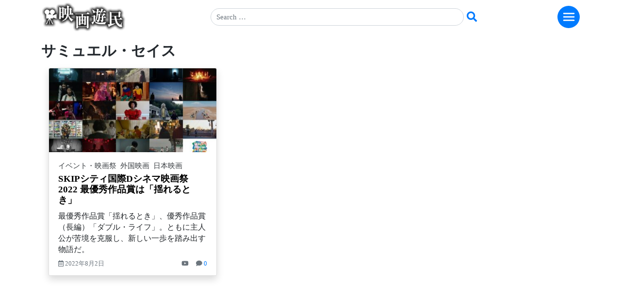

--- FILE ---
content_type: text/html; charset=UTF-8
request_url: https://www.eigaym.com/tag/%E3%82%B5%E3%83%9F%E3%83%A5%E3%82%A8%E3%83%AB%E3%83%BB%E3%82%BB%E3%82%A4%E3%82%B9/
body_size: 19149
content:
<!DOCTYPE html>
<html lang="ja">
<head>
    <meta charset="UTF-8">
    <meta name="viewport" content="width=device-width, initial-scale=1">
	<meta name="theme-color" content="#6c757d">
    <meta http-equiv="X-UA-Compatible" content="IE=edge">
    <link rel="profile" href="http://gmpg.org/xfn/11">
<meta name='robots' content='index, follow, max-image-preview:large, max-snippet:-1, max-video-preview:-1' />
	<style>img:is([sizes="auto" i], [sizes^="auto," i]) { contain-intrinsic-size: 3000px 1500px }</style>
	
	<!-- This site is optimized with the Yoast SEO plugin v26.1.1 - https://yoast.com/wordpress/plugins/seo/ -->
	<title>サミュエル・セイス 映画レビュー - 映画ライター沢宮亘理 映画遊民</title>
	<link rel="canonical" href="https://www.eigaym.com/tag/サミュエル・セイス/" />
	<meta property="og:locale" content="ja_JP" />
	<meta property="og:type" content="article" />
	<meta property="og:title" content="サミュエル・セイス 映画レビュー - 映画ライター沢宮亘理 映画遊民" />
	<meta property="og:url" content="https://www.eigaym.com/tag/サミュエル・セイス/" />
	<meta property="og:site_name" content="映画遊民 映画をもっと見たくなる！ 映画ライター沢宮亘理の映画レビュー、インタビューetc" />
	<meta name="twitter:card" content="summary_large_image" />
	<meta name="twitter:site" content="@W_SAWAMY" />
	<script type="application/ld+json" class="yoast-schema-graph">{"@context":"https://schema.org","@graph":[{"@type":"CollectionPage","@id":"https://www.eigaym.com/tag/%e3%82%b5%e3%83%9f%e3%83%a5%e3%82%a8%e3%83%ab%e3%83%bb%e3%82%bb%e3%82%a4%e3%82%b9/","url":"https://www.eigaym.com/tag/%e3%82%b5%e3%83%9f%e3%83%a5%e3%82%a8%e3%83%ab%e3%83%bb%e3%82%bb%e3%82%a4%e3%82%b9/","name":"サミュエル・セイス 映画レビュー - 映画ライター沢宮亘理 映画遊民","isPartOf":{"@id":"https://www.eigaym.com/#website"},"primaryImageOfPage":{"@id":"https://www.eigaym.com/tag/%e3%82%b5%e3%83%9f%e3%83%a5%e3%82%a8%e3%83%ab%e3%83%bb%e3%82%bb%e3%82%a4%e3%82%b9/#primaryimage"},"image":{"@id":"https://www.eigaym.com/tag/%e3%82%b5%e3%83%9f%e3%83%a5%e3%82%a8%e3%83%ab%e3%83%bb%e3%82%bb%e3%82%a4%e3%82%b9/#primaryimage"},"thumbnailUrl":"https://www.eigaym.com/wp-content/uploads/2022/08/skipd_2022.jpg","breadcrumb":{"@id":"https://www.eigaym.com/tag/%e3%82%b5%e3%83%9f%e3%83%a5%e3%82%a8%e3%83%ab%e3%83%bb%e3%82%bb%e3%82%a4%e3%82%b9/#breadcrumb"},"inLanguage":"ja"},{"@type":"ImageObject","inLanguage":"ja","@id":"https://www.eigaym.com/tag/%e3%82%b5%e3%83%9f%e3%83%a5%e3%82%a8%e3%83%ab%e3%83%bb%e3%82%bb%e3%82%a4%e3%82%b9/#primaryimage","url":"https://www.eigaym.com/wp-content/uploads/2022/08/skipd_2022.jpg","contentUrl":"https://www.eigaym.com/wp-content/uploads/2022/08/skipd_2022.jpg","width":1000,"height":560},{"@type":"BreadcrumbList","@id":"https://www.eigaym.com/tag/%e3%82%b5%e3%83%9f%e3%83%a5%e3%82%a8%e3%83%ab%e3%83%bb%e3%82%bb%e3%82%a4%e3%82%b9/#breadcrumb","itemListElement":[{"@type":"ListItem","position":1,"name":"ホーム","item":"https://www.eigaym.com/"},{"@type":"ListItem","position":2,"name":"サミュエル・セイス"}]},{"@type":"WebSite","@id":"https://www.eigaym.com/#website","url":"https://www.eigaym.com/","name":"映画遊民 映画をもっと見たくなる！ 映画ライター沢宮亘理の映画レビュー、インタビューetc","description":"映画ライター沢宮亘理の映画レビュー、インタビュー・会見、イベント・映画祭、コラム","publisher":{"@id":"https://www.eigaym.com/#/schema/person/22c8c0467756dfa2627574fad75c24a9"},"potentialAction":[{"@type":"SearchAction","target":{"@type":"EntryPoint","urlTemplate":"https://www.eigaym.com/?s={search_term_string}"},"query-input":{"@type":"PropertyValueSpecification","valueRequired":true,"valueName":"search_term_string"}}],"inLanguage":"ja"},{"@type":["Person","Organization"],"@id":"https://www.eigaym.com/#/schema/person/22c8c0467756dfa2627574fad75c24a9","name":"沢宮 亘理","image":{"@type":"ImageObject","inLanguage":"ja","@id":"https://www.eigaym.com/#/schema/person/image/","url":"https://www.eigaym.com/wp-content/uploads/2018/04/eiga_logo.png","contentUrl":"https://www.eigaym.com/wp-content/uploads/2018/04/eiga_logo.png","width":220,"height":76,"caption":"沢宮 亘理"},"logo":{"@id":"https://www.eigaym.com/#/schema/person/image/"},"description":"映画ライター。雑誌、ウェブサイト等に映画評、インタビュー、コラムなど執筆。幼少期より映画に親しみ、やがて、その虜となる。ジャンルにこだわらず、個性的な映画、刺激的な映画を愛好する。","sameAs":["https://www.eigaym.com","https://x.com/W_SAWAMY"]}]}</script>
	<!-- / Yoast SEO plugin. -->


<link rel='dns-prefetch' href='//static.addtoany.com' />
<link rel='dns-prefetch' href='//www.googletagmanager.com' />
<link rel='dns-prefetch' href='//pagead2.googlesyndication.com' />
<link rel="alternate" type="application/rss+xml" title="映画遊民 映画をもっと見たくなる！ 映画ライター沢宮亘理の映画レビュー、インタビューetc &raquo; フィード" href="https://www.eigaym.com/feed/" />
<link rel="alternate" type="application/rss+xml" title="映画遊民 映画をもっと見たくなる！ 映画ライター沢宮亘理の映画レビュー、インタビューetc &raquo; コメントフィード" href="https://www.eigaym.com/comments/feed/" />
<link rel="alternate" type="application/rss+xml" title="映画遊民 映画をもっと見たくなる！ 映画ライター沢宮亘理の映画レビュー、インタビューetc &raquo; サミュエル・セイス タグのフィード" href="https://www.eigaym.com/tag/%e3%82%b5%e3%83%9f%e3%83%a5%e3%82%a8%e3%83%ab%e3%83%bb%e3%82%bb%e3%82%a4%e3%82%b9/feed/" />
<script type="text/javascript">
/* <![CDATA[ */
window._wpemojiSettings = {"baseUrl":"https:\/\/s.w.org\/images\/core\/emoji\/16.0.1\/72x72\/","ext":".png","svgUrl":"https:\/\/s.w.org\/images\/core\/emoji\/16.0.1\/svg\/","svgExt":".svg","source":{"concatemoji":"https:\/\/www.eigaym.com\/wp-includes\/js\/wp-emoji-release.min.js?ver=6.8.3"}};
/*! This file is auto-generated */
!function(s,n){var o,i,e;function c(e){try{var t={supportTests:e,timestamp:(new Date).valueOf()};sessionStorage.setItem(o,JSON.stringify(t))}catch(e){}}function p(e,t,n){e.clearRect(0,0,e.canvas.width,e.canvas.height),e.fillText(t,0,0);var t=new Uint32Array(e.getImageData(0,0,e.canvas.width,e.canvas.height).data),a=(e.clearRect(0,0,e.canvas.width,e.canvas.height),e.fillText(n,0,0),new Uint32Array(e.getImageData(0,0,e.canvas.width,e.canvas.height).data));return t.every(function(e,t){return e===a[t]})}function u(e,t){e.clearRect(0,0,e.canvas.width,e.canvas.height),e.fillText(t,0,0);for(var n=e.getImageData(16,16,1,1),a=0;a<n.data.length;a++)if(0!==n.data[a])return!1;return!0}function f(e,t,n,a){switch(t){case"flag":return n(e,"\ud83c\udff3\ufe0f\u200d\u26a7\ufe0f","\ud83c\udff3\ufe0f\u200b\u26a7\ufe0f")?!1:!n(e,"\ud83c\udde8\ud83c\uddf6","\ud83c\udde8\u200b\ud83c\uddf6")&&!n(e,"\ud83c\udff4\udb40\udc67\udb40\udc62\udb40\udc65\udb40\udc6e\udb40\udc67\udb40\udc7f","\ud83c\udff4\u200b\udb40\udc67\u200b\udb40\udc62\u200b\udb40\udc65\u200b\udb40\udc6e\u200b\udb40\udc67\u200b\udb40\udc7f");case"emoji":return!a(e,"\ud83e\udedf")}return!1}function g(e,t,n,a){var r="undefined"!=typeof WorkerGlobalScope&&self instanceof WorkerGlobalScope?new OffscreenCanvas(300,150):s.createElement("canvas"),o=r.getContext("2d",{willReadFrequently:!0}),i=(o.textBaseline="top",o.font="600 32px Arial",{});return e.forEach(function(e){i[e]=t(o,e,n,a)}),i}function t(e){var t=s.createElement("script");t.src=e,t.defer=!0,s.head.appendChild(t)}"undefined"!=typeof Promise&&(o="wpEmojiSettingsSupports",i=["flag","emoji"],n.supports={everything:!0,everythingExceptFlag:!0},e=new Promise(function(e){s.addEventListener("DOMContentLoaded",e,{once:!0})}),new Promise(function(t){var n=function(){try{var e=JSON.parse(sessionStorage.getItem(o));if("object"==typeof e&&"number"==typeof e.timestamp&&(new Date).valueOf()<e.timestamp+604800&&"object"==typeof e.supportTests)return e.supportTests}catch(e){}return null}();if(!n){if("undefined"!=typeof Worker&&"undefined"!=typeof OffscreenCanvas&&"undefined"!=typeof URL&&URL.createObjectURL&&"undefined"!=typeof Blob)try{var e="postMessage("+g.toString()+"("+[JSON.stringify(i),f.toString(),p.toString(),u.toString()].join(",")+"));",a=new Blob([e],{type:"text/javascript"}),r=new Worker(URL.createObjectURL(a),{name:"wpTestEmojiSupports"});return void(r.onmessage=function(e){c(n=e.data),r.terminate(),t(n)})}catch(e){}c(n=g(i,f,p,u))}t(n)}).then(function(e){for(var t in e)n.supports[t]=e[t],n.supports.everything=n.supports.everything&&n.supports[t],"flag"!==t&&(n.supports.everythingExceptFlag=n.supports.everythingExceptFlag&&n.supports[t]);n.supports.everythingExceptFlag=n.supports.everythingExceptFlag&&!n.supports.flag,n.DOMReady=!1,n.readyCallback=function(){n.DOMReady=!0}}).then(function(){return e}).then(function(){var e;n.supports.everything||(n.readyCallback(),(e=n.source||{}).concatemoji?t(e.concatemoji):e.wpemoji&&e.twemoji&&(t(e.twemoji),t(e.wpemoji)))}))}((window,document),window._wpemojiSettings);
/* ]]> */
</script>
<style id='wp-emoji-styles-inline-css' type='text/css'>

	img.wp-smiley, img.emoji {
		display: inline !important;
		border: none !important;
		box-shadow: none !important;
		height: 1em !important;
		width: 1em !important;
		margin: 0 0.07em !important;
		vertical-align: -0.1em !important;
		background: none !important;
		padding: 0 !important;
	}
</style>
<link rel='stylesheet' id='wp-block-library-css' href='https://www.eigaym.com/wp-includes/css/dist/block-library/style.min.css?ver=6.8.3' type='text/css' media='all' />
<style id='classic-theme-styles-inline-css' type='text/css'>
/*! This file is auto-generated */
.wp-block-button__link{color:#fff;background-color:#32373c;border-radius:9999px;box-shadow:none;text-decoration:none;padding:calc(.667em + 2px) calc(1.333em + 2px);font-size:1.125em}.wp-block-file__button{background:#32373c;color:#fff;text-decoration:none}
</style>
<style id='global-styles-inline-css' type='text/css'>
:root{--wp--preset--aspect-ratio--square: 1;--wp--preset--aspect-ratio--4-3: 4/3;--wp--preset--aspect-ratio--3-4: 3/4;--wp--preset--aspect-ratio--3-2: 3/2;--wp--preset--aspect-ratio--2-3: 2/3;--wp--preset--aspect-ratio--16-9: 16/9;--wp--preset--aspect-ratio--9-16: 9/16;--wp--preset--color--black: #000000;--wp--preset--color--cyan-bluish-gray: #abb8c3;--wp--preset--color--white: #ffffff;--wp--preset--color--pale-pink: #f78da7;--wp--preset--color--vivid-red: #cf2e2e;--wp--preset--color--luminous-vivid-orange: #ff6900;--wp--preset--color--luminous-vivid-amber: #fcb900;--wp--preset--color--light-green-cyan: #7bdcb5;--wp--preset--color--vivid-green-cyan: #00d084;--wp--preset--color--pale-cyan-blue: #8ed1fc;--wp--preset--color--vivid-cyan-blue: #0693e3;--wp--preset--color--vivid-purple: #9b51e0;--wp--preset--gradient--vivid-cyan-blue-to-vivid-purple: linear-gradient(135deg,rgba(6,147,227,1) 0%,rgb(155,81,224) 100%);--wp--preset--gradient--light-green-cyan-to-vivid-green-cyan: linear-gradient(135deg,rgb(122,220,180) 0%,rgb(0,208,130) 100%);--wp--preset--gradient--luminous-vivid-amber-to-luminous-vivid-orange: linear-gradient(135deg,rgba(252,185,0,1) 0%,rgba(255,105,0,1) 100%);--wp--preset--gradient--luminous-vivid-orange-to-vivid-red: linear-gradient(135deg,rgba(255,105,0,1) 0%,rgb(207,46,46) 100%);--wp--preset--gradient--very-light-gray-to-cyan-bluish-gray: linear-gradient(135deg,rgb(238,238,238) 0%,rgb(169,184,195) 100%);--wp--preset--gradient--cool-to-warm-spectrum: linear-gradient(135deg,rgb(74,234,220) 0%,rgb(151,120,209) 20%,rgb(207,42,186) 40%,rgb(238,44,130) 60%,rgb(251,105,98) 80%,rgb(254,248,76) 100%);--wp--preset--gradient--blush-light-purple: linear-gradient(135deg,rgb(255,206,236) 0%,rgb(152,150,240) 100%);--wp--preset--gradient--blush-bordeaux: linear-gradient(135deg,rgb(254,205,165) 0%,rgb(254,45,45) 50%,rgb(107,0,62) 100%);--wp--preset--gradient--luminous-dusk: linear-gradient(135deg,rgb(255,203,112) 0%,rgb(199,81,192) 50%,rgb(65,88,208) 100%);--wp--preset--gradient--pale-ocean: linear-gradient(135deg,rgb(255,245,203) 0%,rgb(182,227,212) 50%,rgb(51,167,181) 100%);--wp--preset--gradient--electric-grass: linear-gradient(135deg,rgb(202,248,128) 0%,rgb(113,206,126) 100%);--wp--preset--gradient--midnight: linear-gradient(135deg,rgb(2,3,129) 0%,rgb(40,116,252) 100%);--wp--preset--font-size--small: 13px;--wp--preset--font-size--medium: 20px;--wp--preset--font-size--large: 36px;--wp--preset--font-size--x-large: 42px;--wp--preset--spacing--20: 0.44rem;--wp--preset--spacing--30: 0.67rem;--wp--preset--spacing--40: 1rem;--wp--preset--spacing--50: 1.5rem;--wp--preset--spacing--60: 2.25rem;--wp--preset--spacing--70: 3.38rem;--wp--preset--spacing--80: 5.06rem;--wp--preset--shadow--natural: 6px 6px 9px rgba(0, 0, 0, 0.2);--wp--preset--shadow--deep: 12px 12px 50px rgba(0, 0, 0, 0.4);--wp--preset--shadow--sharp: 6px 6px 0px rgba(0, 0, 0, 0.2);--wp--preset--shadow--outlined: 6px 6px 0px -3px rgba(255, 255, 255, 1), 6px 6px rgba(0, 0, 0, 1);--wp--preset--shadow--crisp: 6px 6px 0px rgba(0, 0, 0, 1);}:where(.is-layout-flex){gap: 0.5em;}:where(.is-layout-grid){gap: 0.5em;}body .is-layout-flex{display: flex;}.is-layout-flex{flex-wrap: wrap;align-items: center;}.is-layout-flex > :is(*, div){margin: 0;}body .is-layout-grid{display: grid;}.is-layout-grid > :is(*, div){margin: 0;}:where(.wp-block-columns.is-layout-flex){gap: 2em;}:where(.wp-block-columns.is-layout-grid){gap: 2em;}:where(.wp-block-post-template.is-layout-flex){gap: 1.25em;}:where(.wp-block-post-template.is-layout-grid){gap: 1.25em;}.has-black-color{color: var(--wp--preset--color--black) !important;}.has-cyan-bluish-gray-color{color: var(--wp--preset--color--cyan-bluish-gray) !important;}.has-white-color{color: var(--wp--preset--color--white) !important;}.has-pale-pink-color{color: var(--wp--preset--color--pale-pink) !important;}.has-vivid-red-color{color: var(--wp--preset--color--vivid-red) !important;}.has-luminous-vivid-orange-color{color: var(--wp--preset--color--luminous-vivid-orange) !important;}.has-luminous-vivid-amber-color{color: var(--wp--preset--color--luminous-vivid-amber) !important;}.has-light-green-cyan-color{color: var(--wp--preset--color--light-green-cyan) !important;}.has-vivid-green-cyan-color{color: var(--wp--preset--color--vivid-green-cyan) !important;}.has-pale-cyan-blue-color{color: var(--wp--preset--color--pale-cyan-blue) !important;}.has-vivid-cyan-blue-color{color: var(--wp--preset--color--vivid-cyan-blue) !important;}.has-vivid-purple-color{color: var(--wp--preset--color--vivid-purple) !important;}.has-black-background-color{background-color: var(--wp--preset--color--black) !important;}.has-cyan-bluish-gray-background-color{background-color: var(--wp--preset--color--cyan-bluish-gray) !important;}.has-white-background-color{background-color: var(--wp--preset--color--white) !important;}.has-pale-pink-background-color{background-color: var(--wp--preset--color--pale-pink) !important;}.has-vivid-red-background-color{background-color: var(--wp--preset--color--vivid-red) !important;}.has-luminous-vivid-orange-background-color{background-color: var(--wp--preset--color--luminous-vivid-orange) !important;}.has-luminous-vivid-amber-background-color{background-color: var(--wp--preset--color--luminous-vivid-amber) !important;}.has-light-green-cyan-background-color{background-color: var(--wp--preset--color--light-green-cyan) !important;}.has-vivid-green-cyan-background-color{background-color: var(--wp--preset--color--vivid-green-cyan) !important;}.has-pale-cyan-blue-background-color{background-color: var(--wp--preset--color--pale-cyan-blue) !important;}.has-vivid-cyan-blue-background-color{background-color: var(--wp--preset--color--vivid-cyan-blue) !important;}.has-vivid-purple-background-color{background-color: var(--wp--preset--color--vivid-purple) !important;}.has-black-border-color{border-color: var(--wp--preset--color--black) !important;}.has-cyan-bluish-gray-border-color{border-color: var(--wp--preset--color--cyan-bluish-gray) !important;}.has-white-border-color{border-color: var(--wp--preset--color--white) !important;}.has-pale-pink-border-color{border-color: var(--wp--preset--color--pale-pink) !important;}.has-vivid-red-border-color{border-color: var(--wp--preset--color--vivid-red) !important;}.has-luminous-vivid-orange-border-color{border-color: var(--wp--preset--color--luminous-vivid-orange) !important;}.has-luminous-vivid-amber-border-color{border-color: var(--wp--preset--color--luminous-vivid-amber) !important;}.has-light-green-cyan-border-color{border-color: var(--wp--preset--color--light-green-cyan) !important;}.has-vivid-green-cyan-border-color{border-color: var(--wp--preset--color--vivid-green-cyan) !important;}.has-pale-cyan-blue-border-color{border-color: var(--wp--preset--color--pale-cyan-blue) !important;}.has-vivid-cyan-blue-border-color{border-color: var(--wp--preset--color--vivid-cyan-blue) !important;}.has-vivid-purple-border-color{border-color: var(--wp--preset--color--vivid-purple) !important;}.has-vivid-cyan-blue-to-vivid-purple-gradient-background{background: var(--wp--preset--gradient--vivid-cyan-blue-to-vivid-purple) !important;}.has-light-green-cyan-to-vivid-green-cyan-gradient-background{background: var(--wp--preset--gradient--light-green-cyan-to-vivid-green-cyan) !important;}.has-luminous-vivid-amber-to-luminous-vivid-orange-gradient-background{background: var(--wp--preset--gradient--luminous-vivid-amber-to-luminous-vivid-orange) !important;}.has-luminous-vivid-orange-to-vivid-red-gradient-background{background: var(--wp--preset--gradient--luminous-vivid-orange-to-vivid-red) !important;}.has-very-light-gray-to-cyan-bluish-gray-gradient-background{background: var(--wp--preset--gradient--very-light-gray-to-cyan-bluish-gray) !important;}.has-cool-to-warm-spectrum-gradient-background{background: var(--wp--preset--gradient--cool-to-warm-spectrum) !important;}.has-blush-light-purple-gradient-background{background: var(--wp--preset--gradient--blush-light-purple) !important;}.has-blush-bordeaux-gradient-background{background: var(--wp--preset--gradient--blush-bordeaux) !important;}.has-luminous-dusk-gradient-background{background: var(--wp--preset--gradient--luminous-dusk) !important;}.has-pale-ocean-gradient-background{background: var(--wp--preset--gradient--pale-ocean) !important;}.has-electric-grass-gradient-background{background: var(--wp--preset--gradient--electric-grass) !important;}.has-midnight-gradient-background{background: var(--wp--preset--gradient--midnight) !important;}.has-small-font-size{font-size: var(--wp--preset--font-size--small) !important;}.has-medium-font-size{font-size: var(--wp--preset--font-size--medium) !important;}.has-large-font-size{font-size: var(--wp--preset--font-size--large) !important;}.has-x-large-font-size{font-size: var(--wp--preset--font-size--x-large) !important;}
:where(.wp-block-post-template.is-layout-flex){gap: 1.25em;}:where(.wp-block-post-template.is-layout-grid){gap: 1.25em;}
:where(.wp-block-columns.is-layout-flex){gap: 2em;}:where(.wp-block-columns.is-layout-grid){gap: 2em;}
:root :where(.wp-block-pullquote){font-size: 1.5em;line-height: 1.6;}
</style>
<link rel='stylesheet' id='contact-form-7-css' href='https://www.eigaym.com/wp-content/plugins/contact-form-7/includes/css/styles.css?ver=6.1.2' type='text/css' media='all' />
<link rel='stylesheet' id='parent-style-css' href='https://www.eigaym.com/wp-content/themes/wp-bootstrap-starter/style.css?ver=6.8.3' type='text/css' media='all' />
<link rel='stylesheet' id='wp-bootstrap-starter-bootstrap-css-css' href='https://www.eigaym.com/wp-content/themes/wp-bootstrap-starter/inc/assets/css/bootstrap.min.css?ver=6.8.3' type='text/css' media='all' />
<link rel='stylesheet' id='wp-bootstrap-starter-fontawesome-cdn-css' href='https://www.eigaym.com/wp-content/themes/wp-bootstrap-starter/inc/assets/css/fontawesome.min.css?ver=6.8.3' type='text/css' media='all' />
<link rel='stylesheet' id='wp-bootstrap-starter-style-css' href='https://www.eigaym.com/wp-content/themes/wp-bootstrap-starter-child-master/style.css?ver=6.8.3' type='text/css' media='all' />
<link rel='stylesheet' id='fancybox-css' href='https://www.eigaym.com/wp-content/plugins/easy-fancybox/fancybox/1.5.4/jquery.fancybox.min.css?ver=6.8.3' type='text/css' media='screen' />
<link rel='stylesheet' id='addtoany-css' href='https://www.eigaym.com/wp-content/plugins/add-to-any/addtoany.min.css?ver=1.16' type='text/css' media='all' />
<style id='addtoany-inline-css' type='text/css'>
.addtoany_shortcode a {
	margin-right: 17px;
}
.addtoany_shortcode a:last-child {
	margin-right: 0;
}
</style>
<script type="text/javascript" id="addtoany-core-js-before">
/* <![CDATA[ */
window.a2a_config=window.a2a_config||{};a2a_config.callbacks=[];a2a_config.overlays=[];a2a_config.templates={};a2a_localize = {
	Share: "共有",
	Save: "ブックマーク",
	Subscribe: "購読",
	Email: "メール",
	Bookmark: "ブックマーク",
	ShowAll: "すべて表示する",
	ShowLess: "小さく表示する",
	FindServices: "サービスを探す",
	FindAnyServiceToAddTo: "追加するサービスを今すぐ探す",
	PoweredBy: "Powered by",
	ShareViaEmail: "メールでシェアする",
	SubscribeViaEmail: "メールで購読する",
	BookmarkInYourBrowser: "ブラウザにブックマーク",
	BookmarkInstructions: "このページをブックマークするには、 Ctrl+D または \u2318+D を押下。",
	AddToYourFavorites: "お気に入りに追加",
	SendFromWebOrProgram: "任意のメールアドレスまたはメールプログラムから送信",
	EmailProgram: "メールプログラム",
	More: "詳細&#8230;",
	ThanksForSharing: "共有ありがとうございます !",
	ThanksForFollowing: "フォローありがとうございます !"
};

a2a_config.thanks = {
postShare: false,
ad: false
};
/* ]]> */
</script>
<script type="text/javascript" defer src="https://static.addtoany.com/menu/page.js" id="addtoany-core-js"></script>
<script type="text/javascript" src="https://www.eigaym.com/wp-includes/js/jquery/jquery.min.js?ver=3.7.1" id="jquery-core-js"></script>
<script type="text/javascript" src="https://www.eigaym.com/wp-includes/js/jquery/jquery-migrate.min.js?ver=3.4.1" id="jquery-migrate-js"></script>
<script type="text/javascript" defer src="https://www.eigaym.com/wp-content/plugins/add-to-any/addtoany.min.js?ver=1.1" id="addtoany-jquery-js"></script>
<script type="text/javascript" src="https://www.eigaym.com/wp-content/themes/wp-bootstrap-starter-child-master/assets/javascript/script.js?ver=6.8.3" id="wpbs-custom-script-js"></script>
<!--[if lt IE 9]>
<script type="text/javascript" src="https://www.eigaym.com/wp-content/themes/wp-bootstrap-starter/inc/assets/js/html5.js?ver=3.7.0" id="html5hiv-js"></script>
<![endif]-->

<!-- Site Kit によって追加された Google タグ（gtag.js）スニペット -->
<!-- Google アナリティクス スニペット (Site Kit が追加) -->
<script type="text/javascript" src="https://www.googletagmanager.com/gtag/js?id=G-0MET1WM4YK" id="google_gtagjs-js" async></script>
<script type="text/javascript" id="google_gtagjs-js-after">
/* <![CDATA[ */
window.dataLayer = window.dataLayer || [];function gtag(){dataLayer.push(arguments);}
gtag("set","linker",{"domains":["www.eigaym.com"]});
gtag("js", new Date());
gtag("set", "developer_id.dZTNiMT", true);
gtag("config", "G-0MET1WM4YK");
/* ]]> */
</script>
<link rel="https://api.w.org/" href="https://www.eigaym.com/wp-json/" /><link rel="alternate" title="JSON" type="application/json" href="https://www.eigaym.com/wp-json/wp/v2/tags/872" /><link rel="EditURI" type="application/rsd+xml" title="RSD" href="https://www.eigaym.com/xmlrpc.php?rsd" />
<meta name="generator" content="WordPress 6.8.3" />
<meta name="generator" content="Site Kit by Google 1.165.0" /><link rel="pingback" href="https://www.eigaym.com/xmlrpc.php">    <style type="text/css">
        #page-sub-header { background: #fff; }
    </style>
    
<!-- Site Kit が追加した Google AdSense メタタグ -->
<meta name="google-adsense-platform-account" content="ca-host-pub-2644536267352236">
<meta name="google-adsense-platform-domain" content="sitekit.withgoogle.com">
<!-- Site Kit が追加した End Google AdSense メタタグ -->
<style type="text/css">.broken_link, a.broken_link {
	text-decoration: line-through;
}</style><style type="text/css">.removed_link, a.removed_link {
	text-decoration: line-through;
}</style>
<!-- Google AdSense スニペット (Site Kit が追加) -->
<script type="text/javascript" async="async" src="https://pagead2.googlesyndication.com/pagead/js/adsbygoogle.js?client=ca-pub-9290424207414712&amp;host=ca-host-pub-2644536267352236" crossorigin="anonymous"></script>

<!-- (ここまで) Google AdSense スニペット (Site Kit が追加) -->
<link rel="icon" href="https://www.eigaym.com/wp-content/uploads/2020/03/cropped-movie-silhouette-w512-32x32.png" sizes="32x32" />
<link rel="icon" href="https://www.eigaym.com/wp-content/uploads/2020/03/cropped-movie-silhouette-w512-192x192.png" sizes="192x192" />
<link rel="apple-touch-icon" href="https://www.eigaym.com/wp-content/uploads/2020/03/cropped-movie-silhouette-w512-180x180.png" />
<meta name="msapplication-TileImage" content="https://www.eigaym.com/wp-content/uploads/2020/03/cropped-movie-silhouette-w512-270x270.png" />
		<style type="text/css" id="wp-custom-css">
			/* ヘッダー */
header.site-header {
}
/* コンテンツ天地 */
#content.site-content {
  padding-top: 1.125rem;
}
/* home天地調整 */
body.home #content.site-content {
  padding-top: 4.125rem;
}
/* リンク */
a {}
a:hover {text-decoration: none;}
a:hover img { opacity: 0.5 }

/* === Header Navi === */
/* bg color */
header#masthead {
	background-color: transparent;
	box-shadow: none;
	padding: 0.00rem 0.00rem;
}
/* smartphone */
@media screen and (max-width: 991px) {
	header#masthead {
	padding: 0.00rem 0.00rem;
}
}
/* 123-menu */
/* bst-hack */
.navbar-nav .dropdown-menu {
  position: static;
  display: inline;
  min-width: 10rem;
  border: none;
	float: none; /**/
}
.dropdown-item {
  white-space: normal;
  padding: 0.15rem 0.00rem;
}
/* Parent-folder cut */
a.dropdown-toggle {
  display: none;
}
/* 2&3C nav menu over MD */
ul.navbar-nav {
  display: table;
  width:100%;
}
ul.navbar-nav > li {
  display: table-cell;
}

	ul.navbar-nav .dropdown-menu li	{
		padding-bottom: 14px;
		font-size: 1.05em;
	}
/* 1カラム スマホ */
@media (max-width: 767px) {
  ul.navbar-nav {
  display: inline;
  width:100%;
}
ul.navbar-nav > li {
  display: inline;
}
	ul.navbar-nav .dropdown-menu li	{
		padding-bottom: 20px;
	}
}
/* hamberger-menu */
#masthead .navbar-toggler {
    border: medium none;
    outline: none;
		background: #007BFF;
		width: 46px;
		height: 46px;
		border-radius: 50%;
  }
/* hamberger */
	.navbar-toggler .navbar-toggler-icon {
  background-image: url("data:image/svg+xml;charset=utf8,%3Csvg viewBox='3 0 32 32' xmlns='http://www.w3.org/2000/svg'%3E%3Cpath stroke='rgba(255,255,255,1)' stroke-width='3' stroke-linecap='round' stroke-miterlimit='10' d='M4 8h24M4 16h24M4 24h24'/%3E%3C/svg%3E");
}

/* font-icon */
#main-nav	{
	padding: 10px 20px;
	background-color: #ffffff;
	border-radius: 1em;
}
#main-nav a::before {
  font-family: "Font Awesome 5 Free";
  font-weight: 900; /**/
	padding-right: 0.5rem;
}
#main-nav .apps_arvhive a::before {
	content: "\f101";
}
#main-nav .apps_category a::before,
#main-nav .apps_menu_item a::before { 
	content: "\f105";
}

/* === search form === */
/* search-form Awson btn */
.search-form #sbtn,
.search-form #sbtn2 {
	border:none;
	background: none;
	color: #007BFF;
}
/* === ★ === */
.fleft {
  float: left;
}
/* クリアボタン復活 */
input[type="search"] {
  -webkit-appearance: searchfield;
}
input[type="search"]::-webkit-search-cancel-button {
  -webkit-appearance: searchfield-cancel-button;
}
/* search results */
.search-results .page.hentry,
.search-results .post.hentry {
  margin-bottom: 2rem;
}

/* ==アーカイブ Index== */
/* ガター幅左右を調整 */
 .container-fluid {}
/* タイトルカテゴリリンク色 */
h2 a {color: #000000;}
h6.card-category a {
	color: #383d41;
}
h6.card-category a:hover {color: #0056b3;}

/* タグリンク */
.post-tag a {color: #fff;}
.post-tag a:hover {color: #fff;}
/* new-mark Single&Arcive -- */
.post-image {
	position:relative;
  display:block;
	overflow: hidden;
}
.callout {
	position: absolute;
	left: 5px;
	top: 5px;
	z-index: 2;
	text-transform: uppercase;
	pointer-events: none;
	opacity: 0.80;
}
.callout .inner {
	background: #ff0000;
	position: relative;
	display: table;
}
.callout .inner .inner-text {
	display: table-cell;
	vertical-align: middle;
	text-align: center;
	font-size: 12px;
	line-height: 12px;
	color: #fff;
	font-family:inherit;
	font-weight: 600;
}
.callout.style1 .inner {
	width: 45px;
	height: 45px;
	border-radius: 999px;
}
/* new-mark Single&Arcive -- */
.callout.sticky-post .inner {
	background: #44bd32;
}

/* new-mark Single&Arcive -- */
.cbox .card:hover {
	border-color: #80bdff;
}

/* ==投稿 single============ */
/* サムネイル画像をフル表示 */
.post-thumbnail img.attachment-post-image {
	width: 100%;
}

/* 本文動画をフル表示 */
.VideoWrapper {
	position: relative;
	padding-bottom: 56.25%; /* 16:9 */
	padding-top: 25px;
	height: 0;
}
.VideoWrapper iframe {
	position: absolute;
	top: 0;
	left: 0;
	width: 100%;
	height: 100%;
}

/* 本文内画像をフル表示 */
.entry-content .content-honbun img {
	width: 100%;
	margin: 30px 0;
}
/* 投稿内タグ */
/* タグ一覧ページ */
.single_tag .btn a
{
	color: #343a40;
	text-decoration: none;
}
.single_tag .btn:hover,
.single_tag .btn a:hover
 {
	color: #ffffff;
}
.single_tag .btn:hover {
	background-color: #343a40;
	border-color: #343a40;
}
/* 投稿本文中の小見出しを調整 */
.content-honbun h2,
.content-honbun h3,
.content-honbun h4,
.content-honbun h5 {
	margin-top: 1.50em;
	margin-bottom: 0.80em;
}
/* 投稿抜粋+本文の行間 */
.single_excerpt,
.content-honbun {
	line-height: 1.8;
}
/* シェア */
.addtoany_shortcode a::hover {
	
}

/* ★Amazon-ADV枠線 ---- */
.ama-advertising a img {
	border: solid 1px #d6d8db;
}

/* Amazon-Asoc横並び ---- */
.amazon_asc div {
	float: left;
}
.amazon_asc .amazon_01,
.amazon_asc .amazon_02 {
	margin-right: 10px;
}



/* === 記事コメント === */
/* コメント位置 */
ul.comm-form,
ul.comm-form li {
	margin: 0;
	padding: 0;
	list-style: none;
}
/* 位置調整：お名前 */
p.comment-form-author::before {
	content: 'お';
}

/* 記事へのコメント */
cite.fn {font-style: normal;}
/* 左寄せ */
ul.comment-list li {
	margin-left: -10px;
}
/* 下スペース */
ul.children li {
	margin-top: -15px;
}

/* コメントを追加する */
/* コメントボックス */
ul#menu001 {
	padding: 0;
	margin: 0 0 0 0.0em;
}
/* アコーディオン */
#accordion_menu > li {
	margin-bottom: -1px;
}
#accordion_menu a{
	color: #fff;
}
#accordion_menu a[data-toggle="collapse"]{
	display: block;
	padding: 10px;
	text-decoration: none;
  position: relative;
}
#accordion_menu a[data-toggle="collapse"]:hover{
	background: #006CE6;
}
#accordion_menu a[data-toggle="collapse"]::after{
	content:"";
	display: block;
	width: 8px;
	height: 8px;
	border-top: #fff 2px solid;
	border-right: #fff 2px solid;
	position: absolute;
	right: 15px;
	top: 0;
	bottom: 0;
	margin: auto;
}
#accordion_menu a[aria-expanded=false]::after{
	-webkit-transform: rotate(45deg);
	-ms-transform: rotate(45deg);
	transform: rotate(45deg);
	transition-duration: 0.3s;
}
#accordion_menu a[aria-expanded=true]::after{
	-webkit-transform: rotate(135deg);
	-ms-transform: rotate(135deg);
	transform: rotate(135deg);
	transition-duration: 0.3s;
}
/* コメント返信フォーム */
/* 時間とユーザ＆返信ボタン */
.card-header {
	font-size: 0.90em;
}
.comment-reply-link {
	font-size: 0.80em;
	padding: 5px 10px;
	margin-top: -20px;
	margin-bottom: -5px;
}
/* 返信タイトル＆キャンセルボタン */
h3#reply-title {
	font-size:0.85em;
}
#reply-title .btn-outline-primary {font-size:1.00em;}
/* コメント編集 */
.sce-comment-text {
	background-color: #fff;
	border: solid 1px #ccc !important;
}
.sce-comment-save,
.sce-comment-cancel,
.sce-comment-delete {
	border-radius: 5px;
	border: none;
	background-color: #0072FF;/* 青 */
	color: white;
	padding: 5px 10px;
	margin-right: 8px;
	font-size: 0.8em;
}


/* 全：フォント */
body {
	font-family:"メイリオ","Meiryo","ヒラギノ角ゴ Pro W3","Hiragino Kaku Gothic Pro","Osaka","ＭＳ Ｐゴシック","MS PGothic","Verdana";
	font-size: 1.05em;
	line-height: 1.450em;
}
h1,
h2,
h3,
h4,
h5,
.widget-title {
	font-weight: 600;
}
/* サイドウィジェットフォント大きさ */
.widget {
  font-size: 1.00rem;
}



/* == トップページ == */
/* page-sub-header */
body:not(.theme-preset-active) #page-sub-header {
	background-position:center;
}
body:not(.theme-preset-active) #page-sub-header h1 {
	line-height: 1.30em;
	font-size: 1.90em;
	letter-spacing: 0.05em;
	color: #fff;
	text-shadow: 1px 2px 18px #262626;
}
body:not(.theme-preset-active) #page-sub-header p {
	font-size: 0.90em;
	letter-spacing: 0.07em;
	color: #fff;
	font-weight: 600;
	text-shadow: 1px 2px 18px #000;
}
body:not(.theme-preset-active) #page-sub-header .fa {
	color: #fff;
	text-shadow: 1px 2px 18px #262626;
}
@media screen and (max-width: 991px) {
	body:not(.theme-preset-active) #page-sub-header {
  padding-top: 3rem;
}
	body:not(.theme-preset-active) #page-sub-header h1 {
  font-size: 2.80rem;
}
	body:not(.theme-preset-active) #page-sub-header p {
  font-size: 1.20rem;
}
}

/* フッターメニュー用スタイル */
footer#page-footer {
  height: 65px;
  position: fixed;
  bottom: 0;
  opacity:0.95;
  transition: 0.5s;
}

footer .inner {
  display: flex;
  flex-wrap: nowrap;
  justify-content: space-around;
}
footer .inner a {
}
footer .inner a i {
}

/* == 固定ページ == */
/* サイトマップ */
#sitemap_list li li {
	font-size: medium;
	margin: 0 0 13px 15px;
}
#sitemap_list .cat-item {
	font-weight: bold;
}

/*reCAPTCHA v3 バッジを左下に移動*/
.grecaptcha-badge {
width: 70px !important;
overflow: hidden !important;
transition: all 0.3s ease !important;
left: 4px !important;
}
.grecaptcha-badge:hover {
width: 256px !important;
}
		</style>
		
</head>

<body class="archive tag tag-872 wp-theme-wp-bootstrap-starter wp-child-theme-wp-bootstrap-starter-child-master group-blog hfeed">
<div id="page" class="site">
	<a class="skip-link screen-reader-text" href="#content">Skip to content</a>
    	<header id="masthead" class="site-header navbar-static-top navbar-light" role="banner">
        <div class="container">
            <nav class="navbar p-0">
                <div class="navbar-brand">
                                            <a href="https://www.eigaym.com/">
                            <img src="https://www.eigaym.com/wp-content/uploads/2021/10/eiga_logo3.png" alt="映画遊民 映画をもっと見たくなる！ 映画ライター沢宮亘理の映画レビュー、インタビューetc">
                        </a>
                    
                </div>

            <form role="search" method="get" class="search-form w-50 my-box d-none d-md-block" action="https://www.eigaym.com/">
                <div class="input-group">
                    <input type="search" value="" name="s" title="Search for:" placeholder="Search &hellip;" class="search-field form-control rounded-pill">
                    <button type="submit" id="sbtn"><i class="fas fa-search fa-lg"></i></button>
                </div>
            </form>
			<!-- smart-searchF^button CUT -->                <button class="navbar-toggler" type="button" data-toggle="collapse" data-target="#main-nav" aria-controls="" aria-expanded="false" aria-label="Toggle navigation">
                    <span class="navbar-toggler-icon"></span>
                </button>

                <div id="main-nav" class="collapse navbar-collapse justify-content-end"><ul id="menu-global-menu" class="navbar-nav"><li itemscope="itemscope" itemtype="https://www.schema.org/SiteNavigationElement" id="menu-item-4727" class="apps_menu_item menu-item menu-item-type-custom menu-item-object-custom menu-item-has-children dropdown menu-item-4727 nav-item"><a title="映画" href="#" data-toggle="dropdown" aria-haspopup="true" aria-expanded="false" class="dropdown-toggle nav-link" id="menu-item-dropdown-4727">映画</a>
<ul class="dropdown-menu" aria-labelledby="menu-item-dropdown-4727" role="menu">
	<li itemscope="itemscope" itemtype="https://www.schema.org/SiteNavigationElement" id="menu-item-422" class="menu-item menu-item-type-taxonomy menu-item-object-category menu-item-422 nav-item"><a title="日本映画" href="https://www.eigaym.com/category/revue/houga/" class="dropdown-item">日本映画</a></li>
	<li itemscope="itemscope" itemtype="https://www.schema.org/SiteNavigationElement" id="menu-item-421" class="menu-item menu-item-type-taxonomy menu-item-object-category menu-item-421 nav-item"><a title="外国映画" href="https://www.eigaym.com/category/revue/youga/" class="dropdown-item">外国映画</a></li>
	<li itemscope="itemscope" itemtype="https://www.schema.org/SiteNavigationElement" id="menu-item-2340" class="menu-item menu-item-type-taxonomy menu-item-object-category menu-item-2340 nav-item"><a title="ミュージックビデオ" href="https://www.eigaym.com/category/revue/mv/" class="dropdown-item">ミュージックビデオ</a></li>
	<li itemscope="itemscope" itemtype="https://www.schema.org/SiteNavigationElement" id="menu-item-73" class="menu-item menu-item-type-taxonomy menu-item-object-category menu-item-73 nav-item"><a title="レビュー" href="https://www.eigaym.com/category/revue/" class="dropdown-item">レビュー</a></li>
</ul>
</li>
<li itemscope="itemscope" itemtype="https://www.schema.org/SiteNavigationElement" id="menu-item-4728" class="apps_menu_item menu-item menu-item-type-custom menu-item-object-custom menu-item-has-children dropdown menu-item-4728 nav-item"><a title="イベント・映画祭" href="#" data-toggle="dropdown" aria-haspopup="true" aria-expanded="false" class="dropdown-toggle nav-link" id="menu-item-dropdown-4728">イベント・映画祭</a>
<ul class="dropdown-menu" aria-labelledby="menu-item-dropdown-4728" role="menu">
	<li itemscope="itemscope" itemtype="https://www.schema.org/SiteNavigationElement" id="menu-item-544" class="menu-item menu-item-type-taxonomy menu-item-object-category menu-item-544 nav-item"><a title="イベント・映画祭" href="https://www.eigaym.com/category/revue/evnt/" class="dropdown-item">イベント・映画祭</a></li>
	<li itemscope="itemscope" itemtype="https://www.schema.org/SiteNavigationElement" id="menu-item-4733" class="menu-item menu-item-type-taxonomy menu-item-object-category menu-item-4733 nav-item"><a title="インタビュー・会見" href="https://www.eigaym.com/category/itv/" class="dropdown-item">インタビュー・会見</a></li>
	<li itemscope="itemscope" itemtype="https://www.schema.org/SiteNavigationElement" id="menu-item-545" class="menu-item menu-item-type-taxonomy menu-item-object-category menu-item-545 nav-item"><a title="コラム" href="https://www.eigaym.com/category/column/" class="dropdown-item">コラム</a></li>
	<li itemscope="itemscope" itemtype="https://www.schema.org/SiteNavigationElement" id="menu-item-4734" class="menu-item menu-item-type-taxonomy menu-item-object-category menu-item-4734 nav-item"><a title="ニュース" href="https://www.eigaym.com/category/news/" class="dropdown-item">ニュース</a></li>
</ul>
</li>
<li itemscope="itemscope" itemtype="https://www.schema.org/SiteNavigationElement" id="menu-item-4729" class="apps_category d-none d-lg-block menu-item menu-item-type-custom menu-item-object-custom menu-item-has-children dropdown menu-item-4729 nav-item"><a title="その他" href="#" data-toggle="dropdown" aria-haspopup="true" aria-expanded="false" class="dropdown-toggle nav-link" id="menu-item-dropdown-4729">その他</a>
<ul class="dropdown-menu" aria-labelledby="menu-item-dropdown-4729" role="menu">
	<li itemscope="itemscope" itemtype="https://www.schema.org/SiteNavigationElement" id="menu-item-4731" class="menu-item menu-item-type-post_type menu-item-object-page menu-item-4731 nav-item"><a title="サイトマップ" href="https://www.eigaym.com/sitemap/" class="dropdown-item">サイトマップ</a></li>
	<li itemscope="itemscope" itemtype="https://www.schema.org/SiteNavigationElement" id="menu-item-4732" class="menu-item menu-item-type-post_type menu-item-object-page menu-item-4732 nav-item"><a title="タグ一覧" href="https://www.eigaym.com/tags/" class="dropdown-item">タグ一覧</a></li>
	<li itemscope="itemscope" itemtype="https://www.schema.org/SiteNavigationElement" id="menu-item-4735" class="menu-item menu-item-type-post_type menu-item-object-page menu-item-privacy-policy menu-item-4735 nav-item"><a title="個人情報保護方針" href="https://www.eigaym.com/privacy/" class="dropdown-item">個人情報保護方針</a></li>
	<li itemscope="itemscope" itemtype="https://www.schema.org/SiteNavigationElement" id="menu-item-4730" class="menu-item menu-item-type-post_type menu-item-object-page menu-item-4730 nav-item"><a title="About &#038; Contact" href="https://www.eigaym.com/about/" class="dropdown-item">About &#038; Contact</a></li>
</ul>
</li>
</ul></div>
            </nav>
        </div>
	</header><!-- #masthead -->

    
	<div id="content" class="site-content">
		<div class="container">
			<div class="row">
                

	<!-- archive / fullwidth-archive -->
	<section id="primary" class="content-area col-sm-12">
		<div id="main" class="site-main" role="main">

		
			<header class="page-header">
				<h1 class="page-title font-weight-bold h2">サミュエル・セイス</h1>			</header><!-- .page-header -->

<!-- archive -->
<section class="entries entries--archive cat--archive container-fluid">
<div class="row row-20">
			
<!-- card-cont -->
<div id="post-7123" class="col-lg-4 col-md-6 cbox" style="margin-bottom: 20px;">
	<div class="card shadow h-100">

				<!-- Image -->
		<a title="SKIPシティ国際Dシネマ映画祭2022  最優秀作品賞は「揺れるとき」" href="https://www.eigaym.com/7123/"><img width="400" height="200" src="https://www.eigaym.com/wp-content/uploads/2022/08/skipd_2022-400x200.jpg" class="card-img-top pb-0 wp-post-image" alt="" decoding="async" fetchpriority="high" /></a>

		<!-- card-body -->
		<div class="card-body">
		<!-- category -->
					<h6 class="card-category"><a href="https://www.eigaym.com/category/revue/evnt/" rel="category tag">イベント・映画祭</a>&ensp;<a href="https://www.eigaym.com/category/revue/youga/" rel="category tag">外国映画</a>&ensp;<a href="https://www.eigaym.com/category/revue/houga/" rel="category tag">日本映画</a></h6>
		
		<!-- title -->
		<h2 class="card-title font-weight-bold h5 mb-1"><a href="https://www.eigaym.com/7123/" rel="bookmark">SKIPシティ国際Dシネマ映画祭2022  最優秀作品賞は「揺れるとき」</a></h2>
		<!-- excerpt -->
		<p class="card-text">
		最優秀作品賞「揺れるとき」、優秀作品賞（長編）「ダブル・ライフ」。ともに主人公が苦境を克服し、新しい一歩を踏み出す物語だ。		</p>
		</div><!-- /card-body -->

		<div class="card-footer bg-white border-top-0 mt-n4">
		<!-- date&comment -->
		<div class="d-flex text-secondary small mb-0">
			<div class="mr-auto"><i class="far fa-calendar-alt"></i> 2022年8月2日</div>
		<div class="flex-fill text-right">
					<i class="fab fa-youtube mr-3"></i>
								</div>
			<div class=""><i class="fas fa-comment"></i> <a href="https://www.eigaym.com/7123/#respond">0</a></div>
		</div>
		</div><!-- /card-footer -->
		<!-- /card-body -->

	</div><!-- /card -->
</div><!-- /cbox -->

</div><!-- /row -->
</section><!-- /entries -->

<!-- �y�[�W�l�[�V���� -->
<div class="pagination justify-content-center my-5">
	<nav aria-label="Page navigation"></nav></div>


		</div><!-- #main -->
	</section><!-- #primary -->

			</div><!-- .row -->
		</div><!-- .container -->
	</div><!-- #content -->

            <div id="footer-widget" class="row d-none d-lg-block m-0 border-top bg-light pt-4">
            <div class="container ">
                <div class="row">
                                            <div class="col-12 col-md-4"><section id="nav_menu-3" class="widget widget_nav_menu"><div class="menu-footer-menu-1-container"><ul id="menu-footer-menu-1" class="menu"><li id="menu-item-4717" class="menu-item menu-item-type-taxonomy menu-item-object-category menu-item-has-children menu-item-4717"><a href="https://www.eigaym.com/category/revue/">レビュー</a>
<ul class="sub-menu">
	<li id="menu-item-4720" class="menu-item menu-item-type-taxonomy menu-item-object-category menu-item-4720"><a href="https://www.eigaym.com/category/revue/youga/">外国映画</a></li>
	<li id="menu-item-4721" class="menu-item menu-item-type-taxonomy menu-item-object-category menu-item-4721"><a href="https://www.eigaym.com/category/revue/houga/">日本映画</a></li>
	<li id="menu-item-4719" class="menu-item menu-item-type-taxonomy menu-item-object-category menu-item-4719"><a href="https://www.eigaym.com/category/revue/mv/">ミュージックビデオ</a></li>
</ul>
</li>
<li id="menu-item-4718" class="menu-item menu-item-type-taxonomy menu-item-object-category menu-item-4718"><a href="https://www.eigaym.com/category/revue/evnt/">イベント・映画祭</a></li>
<li id="menu-item-4714" class="menu-item menu-item-type-taxonomy menu-item-object-category menu-item-4714"><a href="https://www.eigaym.com/category/itv/">インタビュー・会見</a></li>
<li id="menu-item-4715" class="menu-item menu-item-type-taxonomy menu-item-object-category menu-item-4715"><a href="https://www.eigaym.com/category/column/">コラム</a></li>
<li id="menu-item-4716" class="menu-item menu-item-type-taxonomy menu-item-object-category menu-item-4716"><a href="https://www.eigaym.com/category/news/">ニュース</a></li>
</ul></div></section></div>
                                                                <div class="col-12 col-md-4"><section id="nav_menu-2" class="widget widget_nav_menu"><div class="menu-footer-menu-2-container"><ul id="menu-footer-menu-2" class="menu"><li id="menu-item-4722" class="menu-item menu-item-type-custom menu-item-object-custom menu-item-home menu-item-4722"><a href="https://www.eigaym.com/">ホーム</a></li>
<li id="menu-item-4725" class="menu-item menu-item-type-post_type menu-item-object-page menu-item-4725"><a href="https://www.eigaym.com/sitemap/">サイトマップ</a></li>
<li id="menu-item-4726" class="menu-item menu-item-type-post_type menu-item-object-page menu-item-4726"><a href="https://www.eigaym.com/tags/">タグ一覧</a></li>
<li id="menu-item-4724" class="menu-item menu-item-type-post_type menu-item-object-page menu-item-4724"><a href="https://www.eigaym.com/about/">About &#038; Contact</a></li>
<li id="menu-item-4723" class="menu-item menu-item-type-post_type menu-item-object-page menu-item-privacy-policy menu-item-4723"><a rel="privacy-policy" href="https://www.eigaym.com/privacy/">個人情報保護方針</a></li>
</ul></div></section><section id="enhancedtextwidget-30" class="widget widget_text enhanced-text-widget"><div class="textwidget widget-text"><a class="twitter" href="https://twitter.com/W_SAWAMY" target="_blank" rel="noopener noreferrer"><span class="fa-stack fa-lg">
  <i class="fa fa-circle fa-stack-2x text-secondary"></i>
  <i class="fab fa-twitter fa-stack-1x fa-inverse"></i>
</span></a></div></section></div>
                                                                <div class="col-12 col-md-4"><section id="media_image-2" class="widget widget_media_image"><a href="https://www.eigaym.com/"><img width="220" height="76" src="https://www.eigaym.com/wp-content/uploads/2018/04/eiga_logo.png" class="image wp-image-913  attachment-full size-full" alt="映画遊民" style="max-width: 100%; height: auto;" decoding="async" loading="lazy" /></a></section><section id="enhancedtextwidget-33" class="widget widget_text enhanced-text-widget"><div class="textwidget widget-text">映画遊民 映画をもっと見たくなる！ 映画ライター沢宮亘理の映画レビュー、インタビューetc</div></section><section id="enhancedtextwidget-32" class="widget widget_text enhanced-text-widget"><div class="textwidget widget-text"><div class="text-center">
<button type="button" class="btn btn-outline-primary px-5 " data-toggle="modal" data-target="#contact_modal"><i class="far fa-envelope"></i> お問合せ</button>
</div>
</div></section><section id="enhancedtextwidget-31" class="widget widget_text enhanced-text-widget"><div class="textwidget widget-text"><div class="site-info small text-center">
                &copy; 2025 <a href="https://www.eigaym.com">eigaym.com</a>            </div></div></section></div>
                                    </div>
            </div>
        </div>


	<!-- フッター：PC -->
	<footer id="colophon" class="site-footer d-none d-lg-block bg-secondary" role="contentinfo">
		<div class="container pt-3 pb-3">
            <div class="site-info text-white text-center">
                &copy; 2025 <a href="https://www.eigaym.com">映画遊民 映画をもっと見たくなる！ 映画ライター沢宮亘理の映画レビュー、インタビューetc</a>            </div><!-- close .site-info -->
		</div>
	</footer><!-- #colophon -->

<!-- フッター：MD以下スマホ用 -->
<footer id="page-footer" class="d-lg-none w-100 bg-light border-top" role="main-info" style="position: fixed; z-index: 130;">
	<div class="inner h-100 pt-2">
		<div class="text-center"><a href="https://www.eigaym.com"><i class="fas fa-home fa-lg"></i>
  <p class="small mb-n4">Home</p></a></div><div class="text-center d-none"><a href="#"><i class="fas fa-bars fa-lg"></i>
  <p class="small mb-n4">Menu</p></a></div><div class="text-center"><a href="https://www.eigaym.com/sitemap/"><i class="fas fa-sitemap fa-lg"></i>
  <p class="small mb-n4">SiteMap</p></a></div><div class="text-center">
<a href="https://www.eigaym.com/about/"><i class="far fa-address-card fa-lg"></i><p class="small mb-n4">About</p></a>
</div><div class="text-center d-none"><a href="#"><i class="fas fa-share-alt fa-lg"></i>
  <p class="small mb-n4">Share</p></a></div><div class="text-center d-md-none d-lg-block"><a data-toggle="modal" href="#search_modal"><i class="fas fa-search fa-lg"></i>
  <p class="small mb-n4">Search</p></a></div><div class="text-center"><a href="#masthead"><i class="fas fa-eject fa-lg"></i>
  <p class="small mb-n4">GoTop</p></a></div>	</div>
</footer><!-- /page-footer -->


</div><!-- #page -->



    

<!-- contact_form -->
<div class="modal fade" id="contact_modal" tabindex="-1" role="dialog" aria-labelledby="label1" aria-hidden="true">
  <div class="modal-dialog" role="document">
    <div class="modal-content">
      <div class="modal-header">
        <h5 class="modal-title" id="label1">映画遊民 お問合せメールフォーム</h5>
        <button type="button" class="close" data-dismiss="modal" aria-label="Close">
          <span aria-hidden="true">&times;</span>
        </button>
      </div>
      <div class="modal-body">
		<p class="small">個人情報の取り扱いについて: 当サイトの <a href="https://www.eigaym.com/privacy/" target="_blank" rel="noopener noreferrer">プライバシーポリシー</a> <i class="fas fa-external-link-alt text-secondary"></i> を必ずご確認いただき、同意いただいた上で送信ください。
ご入力いただいた情報は暗号化され送信されます。</p>
	<hr />
	
<div class="wpcf7 no-js" id="wpcf7-f4737-o1" lang="ja" dir="ltr" data-wpcf7-id="4737">
<div class="screen-reader-response"><p role="status" aria-live="polite" aria-atomic="true"></p> <ul></ul></div>
<form action="/tag/%E3%82%B5%E3%83%9F%E3%83%A5%E3%82%A8%E3%83%AB%E3%83%BB%E3%82%BB%E3%82%A4%E3%82%B9/#wpcf7-f4737-o1" method="post" class="wpcf7-form init" aria-label="コンタクトフォーム" novalidate="novalidate" data-status="init">
<fieldset class="hidden-fields-container"><input type="hidden" name="_wpcf7" value="4737" /><input type="hidden" name="_wpcf7_version" value="6.1.2" /><input type="hidden" name="_wpcf7_locale" value="ja" /><input type="hidden" name="_wpcf7_unit_tag" value="wpcf7-f4737-o1" /><input type="hidden" name="_wpcf7_container_post" value="0" /><input type="hidden" name="_wpcf7_posted_data_hash" value="" />
</fieldset>
<p><label> お名前 (必須)<br />
<span class="wpcf7-form-control-wrap" data-name="your-name"><input size="40" maxlength="400" class="wpcf7-form-control wpcf7-text wpcf7-validates-as-required" aria-required="true" aria-invalid="false" value="" type="text" name="your-name" /></span> </label>
</p>
<p><label> メールアドレス (必須)<br />
<span class="wpcf7-form-control-wrap" data-name="your-email"><input size="40" maxlength="400" class="wpcf7-form-control wpcf7-email wpcf7-validates-as-required wpcf7-text wpcf7-validates-as-email" aria-required="true" aria-invalid="false" value="" type="email" name="your-email" /></span> </label>
</p>
<p><label> 題名<br />
<span class="wpcf7-form-control-wrap" data-name="your-subject"><input size="40" maxlength="400" class="wpcf7-form-control wpcf7-text" aria-invalid="false" value="" type="text" name="your-subject" /></span> </label>
</p>
<p><label> メッセージ本文 (必須)<br />
<span class="wpcf7-form-control-wrap" data-name="your-message"><textarea cols="40" rows="10" maxlength="2000" class="wpcf7-form-control wpcf7-textarea wpcf7-validates-as-required" aria-required="true" aria-invalid="false" name="your-message"></textarea></span> </label>
</p>
<p><span class="wpcf7-form-control-wrap" data-name="your-consent"><span class="wpcf7-form-control wpcf7-acceptance"><span class="wpcf7-list-item"><label><input type="checkbox" name="your-consent" value="1" aria-invalid="false" /><span class="wpcf7-list-item-label"><span class="badge badge-danger mr-2">必 須</span><a href="https://www.eigaym.com/privacy/" rel="noopener" target="_blank">プライバシーポリシー</a> を確認しました</span></label></span></span></span>
</p>
<p><div class="cf7-cf-turnstile" style="margin-top: 0px; margin-bottom: -15px;"> <div id="cf-turnstile-cf7-622648850" class="cf-turnstile" data-callback="turnstileCF7Callback" data-sitekey="0x4AAAAAABtJPvVlVre2Ch-2" data-theme="light" data-language="auto" data-size="normal" data-retry="auto" data-retry-interval="1000" data-action="contact-form-7" data-appearance="always"></div> <style>.wpcf7-submit { pointer-events: none; opacity: 0.5; }</style> <script>document.addEventListener("DOMContentLoaded", function() { setTimeout(function(){ var e=document.getElementById("cf-turnstile-cf7-622648850"); e&&!e.innerHTML.trim()&&(turnstile.remove("#cf-turnstile-cf7-622648850"), turnstile.render("#cf-turnstile-cf7-622648850", {sitekey:"0x4AAAAAABtJPvVlVre2Ch-2"})); }, 0); });</script> <br class="cf-turnstile-br cf-turnstile-br-cf7-622648850"> <style>#cf-turnstile-cf7-622648850 { margin-left: -15px; }</style> <script>document.addEventListener("DOMContentLoaded",function(){document.querySelectorAll('.wpcf7-form').forEach(function(e){e.addEventListener('submit',function(){if(document.getElementById('cf-turnstile-cf7-622648850')){setTimeout(function(){turnstile.reset('#cf-turnstile-cf7-622648850');},1000)}})})});</script> </div><br/><input class="wpcf7-form-control wpcf7-submit has-spinner" type="submit" value="送信" />
</p><p style="display: none !important;" class="akismet-fields-container" data-prefix="_wpcf7_ak_"><label>&#916;<textarea name="_wpcf7_ak_hp_textarea" cols="45" rows="8" maxlength="100"></textarea></label><input type="hidden" id="ak_js_1" name="_wpcf7_ak_js" value="200"/><script>document.getElementById( "ak_js_1" ).setAttribute( "value", ( new Date() ).getTime() );</script></p><div class="wpcf7-response-output" aria-hidden="true"></div>
</form>
</div>
	</div>
      <div class="modal-footer">
        <button type="button" class="btn btn-secondary" data-dismiss="modal">Close</button>
      </div>
    </div>
  </div>
</div><!-- /contact_form -->



<!-- smart popup surch_form -->
<div class="modal fade mt-5" id="search_modal" tabindex="-1" role="dialog" aria-labelledby="label1" aria-hidden="true">
 <div class="modal-dialog" role="document">
  <div class="modal-content">
   <div class="modal-body">
    <div class="row justify-content-center">
     <div class="col-2 align-bottom">
		<button type="button" class="close mt-1"" data-dismiss="modal" aria-label="Close"><i class="fas fa-times"></i></button>
     </div>
     <div class="col-10">
      <form role="search" method="get" class="search-form" action="https://www.eigaym.com/">
       <div class="input-group">
        <input type="search" value="" name="s" title="Search for:" placeholder=" Search &hellip;" class="search-field form-control rounded-pill">
         <button type="submit" id="sbtn2" class="ml-2"><i class="fas fa-search fa-lg"></i></button>
        </div>
       </form>
      </div>
     </div>
    </div>
   </div>
 </div>
</div><!-- /smart popup surch_form -->



<script type="speculationrules">
{"prefetch":[{"source":"document","where":{"and":[{"href_matches":"\/*"},{"not":{"href_matches":["\/wp-*.php","\/wp-admin\/*","\/wp-content\/uploads\/*","\/wp-content\/*","\/wp-content\/plugins\/*","\/wp-content\/themes\/wp-bootstrap-starter-child-master\/*","\/wp-content\/themes\/wp-bootstrap-starter\/*","\/*\\?(.+)"]}},{"not":{"selector_matches":"a[rel~=\"nofollow\"]"}},{"not":{"selector_matches":".no-prefetch, .no-prefetch a"}}]},"eagerness":"conservative"}]}
</script>
<script type="text/javascript" src="https://www.eigaym.com/wp-includes/js/dist/hooks.min.js?ver=4d63a3d491d11ffd8ac6" id="wp-hooks-js"></script>
<script type="text/javascript" src="https://www.eigaym.com/wp-includes/js/dist/i18n.min.js?ver=5e580eb46a90c2b997e6" id="wp-i18n-js"></script>
<script type="text/javascript" id="wp-i18n-js-after">
/* <![CDATA[ */
wp.i18n.setLocaleData( { 'text direction\u0004ltr': [ 'ltr' ] } );
/* ]]> */
</script>
<script type="text/javascript" src="https://www.eigaym.com/wp-content/plugins/contact-form-7/includes/swv/js/index.js?ver=6.1.2" id="swv-js"></script>
<script type="text/javascript" id="contact-form-7-js-translations">
/* <![CDATA[ */
( function( domain, translations ) {
	var localeData = translations.locale_data[ domain ] || translations.locale_data.messages;
	localeData[""].domain = domain;
	wp.i18n.setLocaleData( localeData, domain );
} )( "contact-form-7", {"translation-revision-date":"2025-09-30 07:44:19+0000","generator":"GlotPress\/4.0.1","domain":"messages","locale_data":{"messages":{"":{"domain":"messages","plural-forms":"nplurals=1; plural=0;","lang":"ja_JP"},"This contact form is placed in the wrong place.":["\u3053\u306e\u30b3\u30f3\u30bf\u30af\u30c8\u30d5\u30a9\u30fc\u30e0\u306f\u9593\u9055\u3063\u305f\u4f4d\u7f6e\u306b\u7f6e\u304b\u308c\u3066\u3044\u307e\u3059\u3002"],"Error:":["\u30a8\u30e9\u30fc:"]}},"comment":{"reference":"includes\/js\/index.js"}} );
/* ]]> */
</script>
<script type="text/javascript" id="contact-form-7-js-before">
/* <![CDATA[ */
var wpcf7 = {
    "api": {
        "root": "https:\/\/www.eigaym.com\/wp-json\/",
        "namespace": "contact-form-7\/v1"
    }
};
/* ]]> */
</script>
<script type="text/javascript" src="https://www.eigaym.com/wp-content/plugins/contact-form-7/includes/js/index.js?ver=6.1.2" id="contact-form-7-js"></script>
<script type="text/javascript" id="wpfront-scroll-top-js-extra">
/* <![CDATA[ */
var wpfront_scroll_top_data = {"data":{"css":"#wpfront-scroll-top-container{position:fixed;cursor:pointer;z-index:9999;border:none;outline:none;background-color:rgba(0,0,0,0);box-shadow:none;outline-style:none;text-decoration:none;opacity:0;display:none;align-items:center;justify-content:center;margin:0;padding:0}#wpfront-scroll-top-container.show{display:flex;opacity:1}#wpfront-scroll-top-container .sr-only{position:absolute;width:1px;height:1px;padding:0;margin:-1px;overflow:hidden;clip:rect(0,0,0,0);white-space:nowrap;border:0}#wpfront-scroll-top-container .text-holder{padding:3px 10px;-webkit-border-radius:3px;border-radius:3px;-webkit-box-shadow:4px 4px 5px 0px rgba(50,50,50,.5);-moz-box-shadow:4px 4px 5px 0px rgba(50,50,50,.5);box-shadow:4px 4px 5px 0px rgba(50,50,50,.5)}#wpfront-scroll-top-container{right:10px;bottom:20px;}@media screen and (max-width:991px){#wpfront-scroll-top-container{visibility:hidden;}}#wpfront-scroll-top-container img{width:50px;height:50px;}#wpfront-scroll-top-container .text-holder{color:#ffffff;background-color:#000000;width:50px;height:50px;line-height:50px;}#wpfront-scroll-top-container .text-holder:hover{background-color:#000000;}#wpfront-scroll-top-container i{color:#000000;}","html":"<button id=\"wpfront-scroll-top-container\" aria-label=\"\" title=\"\" ><img src=\"https:\/\/www.eigaym.com\/wp-content\/plugins\/wpfront-scroll-top\/includes\/assets\/icons\/36.png\" alt=\"\" title=\"\"><\/button>","data":{"hide_iframe":false,"button_fade_duration":200,"auto_hide":false,"auto_hide_after":2,"scroll_offset":500,"button_opacity":0.8000000000000000444089209850062616169452667236328125,"button_action":"top","button_action_element_selector":"","button_action_container_selector":"html, body","button_action_element_offset":0,"scroll_duration":400}}};
/* ]]> */
</script>
<script type="text/javascript" src="https://www.eigaym.com/wp-content/plugins/wpfront-scroll-top/includes/assets/wpfront-scroll-top.min.js?ver=3.0.1.09211" id="wpfront-scroll-top-js" defer="defer" data-wp-strategy="defer"></script>
<script type="text/javascript" src="https://www.eigaym.com/wp-content/themes/wp-bootstrap-starter/inc/assets/js/popper.min.js?ver=6.8.3" id="wp-bootstrap-starter-popper-js"></script>
<script type="text/javascript" src="https://www.eigaym.com/wp-content/themes/wp-bootstrap-starter/inc/assets/js/bootstrap.min.js?ver=6.8.3" id="wp-bootstrap-starter-bootstrapjs-js"></script>
<script type="text/javascript" src="https://www.eigaym.com/wp-content/themes/wp-bootstrap-starter/inc/assets/js/theme-script.min.js?ver=6.8.3" id="wp-bootstrap-starter-themejs-js"></script>
<script type="text/javascript" src="https://www.eigaym.com/wp-content/themes/wp-bootstrap-starter/inc/assets/js/skip-link-focus-fix.min.js?ver=20151215" id="wp-bootstrap-starter-skip-link-focus-fix-js"></script>
<script type="text/javascript" src="https://www.eigaym.com/wp-content/plugins/easy-fancybox/vendor/purify.min.js?ver=6.8.3" id="fancybox-purify-js"></script>
<script type="text/javascript" id="jquery-fancybox-js-extra">
/* <![CDATA[ */
var efb_i18n = {"close":"Close","next":"Next","prev":"Previous","startSlideshow":"Start slideshow","toggleSize":"Toggle size"};
/* ]]> */
</script>
<script type="text/javascript" src="https://www.eigaym.com/wp-content/plugins/easy-fancybox/fancybox/1.5.4/jquery.fancybox.min.js?ver=6.8.3" id="jquery-fancybox-js"></script>
<script type="text/javascript" id="jquery-fancybox-js-after">
/* <![CDATA[ */
var fb_timeout, fb_opts={'autoScale':true,'showCloseButton':true,'margin':20,'pixelRatio':'false','centerOnScroll':false,'enableEscapeButton':true,'overlayShow':true,'hideOnOverlayClick':true,'minVpHeight':320,'disableCoreLightbox':'true','enableBlockControls':'true','fancybox_openBlockControls':'true' };
if(typeof easy_fancybox_handler==='undefined'){
var easy_fancybox_handler=function(){
jQuery([".nolightbox","a.wp-block-file__button","a.pin-it-button","a[href*='pinterest.com\/pin\/create']","a[href*='facebook.com\/share']","a[href*='twitter.com\/share']"].join(',')).addClass('nofancybox');
jQuery('a.fancybox-close').on('click',function(e){e.preventDefault();jQuery.fancybox.close()});
/* IMG */
						var unlinkedImageBlocks=jQuery(".wp-block-image > img:not(.nofancybox,figure.nofancybox>img)");
						unlinkedImageBlocks.wrap(function() {
							var href = jQuery( this ).attr( "src" );
							return "<a href='" + href + "'></a>";
						});
var fb_IMG_select=jQuery('a[href*=".jpg" i]:not(.nofancybox,li.nofancybox>a,figure.nofancybox>a),area[href*=".jpg" i]:not(.nofancybox),a[href*=".jpeg" i]:not(.nofancybox,li.nofancybox>a,figure.nofancybox>a),area[href*=".jpeg" i]:not(.nofancybox),a[href*=".png" i]:not(.nofancybox,li.nofancybox>a,figure.nofancybox>a),area[href*=".png" i]:not(.nofancybox),a[href*=".webp" i]:not(.nofancybox,li.nofancybox>a,figure.nofancybox>a),area[href*=".webp" i]:not(.nofancybox)');
fb_IMG_select.addClass('fancybox image');
var fb_IMG_sections=jQuery('.gallery,.wp-block-gallery,.tiled-gallery,.wp-block-jetpack-tiled-gallery,.ngg-galleryoverview,.ngg-imagebrowser,.nextgen_pro_blog_gallery,.nextgen_pro_film,.nextgen_pro_horizontal_filmstrip,.ngg-pro-masonry-wrapper,.ngg-pro-mosaic-container,.nextgen_pro_sidescroll,.nextgen_pro_slideshow,.nextgen_pro_thumbnail_grid,.tiled-gallery');
fb_IMG_sections.each(function(){jQuery(this).find(fb_IMG_select).attr('rel','gallery-'+fb_IMG_sections.index(this));});
jQuery('a.fancybox,area.fancybox,.fancybox>a').each(function(){jQuery(this).fancybox(jQuery.extend(true,{},fb_opts,{'transition':'elastic','transitionIn':'elastic','easingIn':'easeOutBack','transitionOut':'elastic','easingOut':'easeInBack','opacity':false,'hideOnContentClick':false,'titleShow':true,'titlePosition':'over','titleFromAlt':false,'showNavArrows':true,'enableKeyboardNav':true,'cyclic':false,'mouseWheel':'false'}))});
/* YouTube */
jQuery('a[href*="youtu.be/" i],area[href*="youtu.be/" i],a[href*="youtube.com/" i],area[href*="youtube.com/" i]' ).filter(function(){return this.href.match(/\/(?:youtu\.be|watch\?|embed\/)/);}).not('.nofancybox,li.nofancybox>a').addClass('fancybox-youtube');
jQuery('a.fancybox-youtube,area.fancybox-youtube,.fancybox-youtube>a').each(function(){jQuery(this).fancybox(jQuery.extend(true,{},fb_opts,{'type':'iframe','width':882,'height':495,'padding':0,'keepRatio':1,'aspectRatio':1,'titleShow':false,'titlePosition':'float','titleFromAlt':true,'onStart':function(a,i,o){var splitOn=a[i].href.indexOf("?");var urlParms=(splitOn>-1)?a[i].href.substring(splitOn):"";o.allowfullscreen=(urlParms.indexOf("fs=0")>-1)?false:true;o.href=a[i].href.replace(/https?:\/\/(?:www\.)?youtu(?:\.be\/([^\?]+)\??|be\.com\/watch\?(.*(?=v=))v=([^&]+))(.*)/gi,"https://www.youtube.com/embed/$1$3?$2$4&autoplay=1");}}))});
/* iFrame */
jQuery('a.fancybox-iframe,area.fancybox-iframe,.fancybox-iframe>a').each(function(){jQuery(this).fancybox(jQuery.extend(true,{},fb_opts,{'type':'iframe','width':'70%','height':'90%','padding':0,'titleShow':false,'titlePosition':'float','titleFromAlt':true,'allowfullscreen':false}))});
};};
jQuery(easy_fancybox_handler);jQuery(document).on('post-load',easy_fancybox_handler);
/* ]]> */
</script>
<script type="text/javascript" src="https://www.eigaym.com/wp-content/plugins/easy-fancybox/vendor/jquery.easing.min.js?ver=1.4.1" id="jquery-easing-js"></script>
<script type="text/javascript" src="https://challenges.cloudflare.com/turnstile/v0/api.js?render=explicit" id="cfturnstile-js" defer="defer" data-wp-strategy="defer"></script>
<script type="text/javascript" src="https://www.eigaym.com/wp-content/plugins/simple-cloudflare-turnstile/js/disable-submit.js?ver=5.0" id="cfturnstile-js-js" defer="defer" data-wp-strategy="defer"></script>
<script defer type="text/javascript" src="https://www.eigaym.com/wp-content/plugins/akismet/_inc/akismet-frontend.js?ver=1754881845" id="akismet-frontend-js"></script>
</body>
</html>

--- FILE ---
content_type: text/html; charset=utf-8
request_url: https://www.google.com/recaptcha/api2/aframe
body_size: 266
content:
<!DOCTYPE HTML><html><head><meta http-equiv="content-type" content="text/html; charset=UTF-8"></head><body><script nonce="uw8eCpJZfYHh8EDnOOs9Sg">/** Anti-fraud and anti-abuse applications only. See google.com/recaptcha */ try{var clients={'sodar':'https://pagead2.googlesyndication.com/pagead/sodar?'};window.addEventListener("message",function(a){try{if(a.source===window.parent){var b=JSON.parse(a.data);var c=clients[b['id']];if(c){var d=document.createElement('img');d.src=c+b['params']+'&rc='+(localStorage.getItem("rc::a")?sessionStorage.getItem("rc::b"):"");window.document.body.appendChild(d);sessionStorage.setItem("rc::e",parseInt(sessionStorage.getItem("rc::e")||0)+1);localStorage.setItem("rc::h",'1762965706705');}}}catch(b){}});window.parent.postMessage("_grecaptcha_ready", "*");}catch(b){}</script></body></html>

--- FILE ---
content_type: text/css
request_url: https://www.eigaym.com/wp-content/themes/wp-bootstrap-starter-child-master/style.css?ver=6.8.3
body_size: 592
content:
/*
 Theme Name:     WP Bootstrap Starter Child Theme
 Theme URI:      https://wordpress.org/themes/wp-bootstrap-starter/
 Description:    A child theme of WPBS Theme
 Author:         Afterimage Designs
 Author URI:     https://afterimagedesigns.com/
 Template:       wp-bootstrap-starter
 Version:        1.4
*/


/****************************************
*** Theme customization starts below ***
*****************************************/


/* テキストサイズを調整 */
/*--------------------------------------------------------------
## Notebook
--------------------------------------------------------------*/
@media only screen and (max-width: 1280px) {
  html {
    font-size: 95%;
  }
}
/*--------------------------------------------------------------
## Netbook
--------------------------------------------------------------*/
@media only screen and (max-width: 1024px) {
  html {
    font-size: 95%;
  }
}
/*--------------------------------------------------------------
## iPad
--------------------------------------------------------------*/
@media only screen and (max-width: 960px) {
  html {
    font-size: 95%;
  }
}
/*--------------------------------------------------------------
## iPad
--------------------------------------------------------------*/
@media only screen and (max-width: 768px) {
  html {
    font-size: 90%;
  }
}
/*--------------------------------------------------------------
## iPhone
--------------------------------------------------------------*/
@media only screen and (max-width: 480px) {
  html {
    font-size: 90%;
  }
}


/* container左右のマージン幅（余白）を調整 */
.container-index .row {
	margin-right: -15px;
    margin-left: -15px;
}
/* ガター幅（余白）を調整 */
.row-0 {
    margin-left:0px;
    margin-right:0px;
}
.row-0>div,
.row-0>article {
    padding-right:0px;
    padding-left:0px;
}
.row-4 {
    margin-left:-2px;
    margin-right:-2px;
}	
.row-4>div,
.row-4>div.cbox,
.row-4>article {
    padding-right:2px;
    padding-left:2px;
}
.row-6 {
    margin-left:-3px;
    margin-right:-3px;
}
.row-6>div,
.row-6>div.cbox,
.row-6>article {
    padding-right:3px;
    padding-left:3px;
}
.row-10 {
    margin-left:-5px;
    margin-right:-5px;
}
.row-10>div,
.row-10>div.cbox,
.row-10>article {
    padding-right:5px;
    padding-left:5px;
}
.row-20 {
    margin-left:-10px;
    margin-right:-10px;
}
.row-20>div.cbox {
    padding-right:10px;
    padding-left:10px;
}
.row-30{
    margin-left:-15px;
    margin-right:-15px;
 }
.row-30>div {
    padding-right:15px;
    padding-left:15px;
}





--- FILE ---
content_type: application/javascript
request_url: https://www.eigaym.com/wp-content/themes/wp-bootstrap-starter-child-master/assets/javascript/script.js?ver=6.8.3
body_size: 809
content:
jQuery(function($) {

    // Add custom script here. Please backup the file before editing/modifying. Thanks
    
/*
下スクロールでヘッダーとフッターを隠し＞今回ヘッダーは隠したまま
上スクロールで出現させる．
モバイルファーストが基本なため，画面領域を有効活用したい場合に有効
構成：footer.phpからウィジェット「スマホ用フッターメニュー＝footer_smartnav」を呼び込む。
＆レイアウト調整は追加 CSS
*/

$(function(){
    let start_position = 0,     //初期位置０
        window_position,
        $window = $(window),
        $footer = $('footer');

    // スクロールイベントを設定
    $window.on( 'scroll' , function(){
        // スクロール量の取得
        window_position = $(this).scrollTop();

        // スクロール量が初期位置より小さければ，
        // 上にスクロールしているのでヘッダーフッターを出現させる
        if (window_position <= start_position) {
            $footer.css('bottom','0');
        } else {            $footer.css('bottom','-60px');
        }
        // 現在の位置を更新する
        start_position = window_position;
        
    });
    // 中途半端なところでロードされても良いようにスクロールイベントを発生させる
    $window.trigger('scroll');

});
// END

    // Run the script once the document is ready
    $(document).ready(function() {

    });

    // Run the script once the window finishes loading
    $(window).load(function(){
        
    });


});
